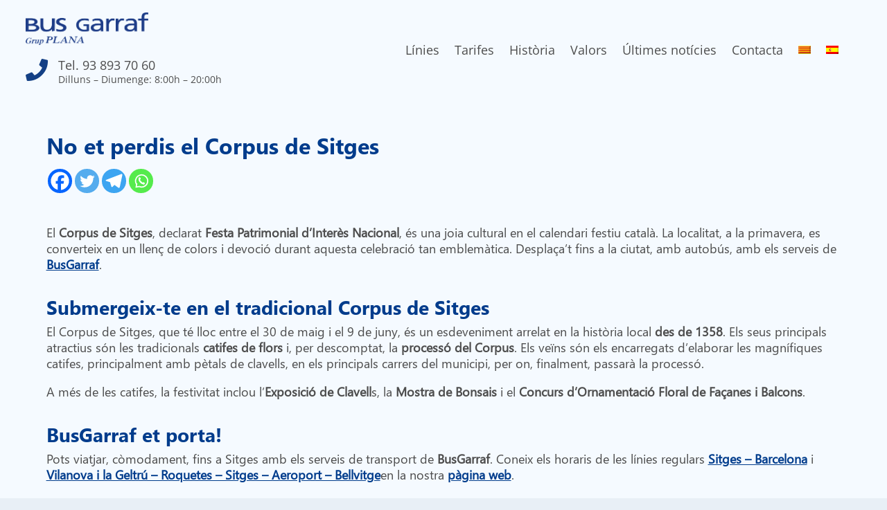

--- FILE ---
content_type: text/css
request_url: https://busgarraf.cat/wp-content/cache/wpfc-minified/6l28q9ah/hqa7k.css
body_size: 6976
content:
body,.et_pb_column_1_2 .et_quote_content blockquote cite,.et_pb_column_1_2 .et_link_content a.et_link_main_url,.et_pb_column_1_3 .et_quote_content blockquote cite,.et_pb_column_3_8 .et_quote_content blockquote cite,.et_pb_column_1_4 .et_quote_content blockquote cite,.et_pb_blog_grid .et_quote_content blockquote cite,.et_pb_column_1_3 .et_link_content a.et_link_main_url,.et_pb_column_3_8 .et_link_content a.et_link_main_url,.et_pb_column_1_4 .et_link_content a.et_link_main_url,.et_pb_blog_grid .et_link_content a.et_link_main_url,body .et_pb_bg_layout_light .et_pb_post p,body .et_pb_bg_layout_dark .et_pb_post p{font-size:14px}.et_pb_slide_content,.et_pb_best_value{font-size:15px}#main-header,#main-header .nav li ul,.et-search-form,#main-header .et_mobile_menu{background-color:#f5faff}.nav li ul{border-color:#003c8c}.et_header_style_centered .mobile_nav .select_page,.et_header_style_split .mobile_nav .select_page,.et_nav_text_color_light #top-menu>li>a,.et_nav_text_color_dark #top-menu>li>a,#top-menu a,.et_mobile_menu li a,.et_nav_text_color_light .et_mobile_menu li a,.et_nav_text_color_dark .et_mobile_menu li a,#et_search_icon:before,.et_search_form_container input,span.et_close_search_field:after,#et-top-navigation .et-cart-info{color:#4d4d4d}.et_search_form_container input::-moz-placeholder{color:#4d4d4d}.et_search_form_container input::-webkit-input-placeholder{color:#4d4d4d}.et_search_form_container input:-ms-input-placeholder{color:#4d4d4d}#top-menu li a{font-size:18px}body.et_vertical_nav .container.et_search_form_container .et-search-form input{font-size:18px!important}#top-menu li.current-menu-ancestor>a,#top-menu li.current-menu-item>a,#top-menu li.current_page_item>a{color:#003c8c}.footer-widget .et_pb_widget div,.footer-widget .et_pb_widget ul,.footer-widget .et_pb_widget ol,.footer-widget .et_pb_widget label{line-height:1.7em}#et-footer-nav .bottom-nav li.current-menu-item a{color:#2ea3f2}body .et_pb_bg_layout_light.et_pb_button:hover,body .et_pb_bg_layout_light .et_pb_button:hover,body .et_pb_button:hover{border-radius:0px}@media only screen and (min-width:981px){.et_header_style_left #et-top-navigation,.et_header_style_split #et-top-navigation{padding:25px 0 0 0}.et_header_style_left #et-top-navigation nav>ul>li>a,.et_header_style_split #et-top-navigation nav>ul>li>a{padding-bottom:25px}.et_header_style_split .centered-inline-logo-wrap{width:50px;margin:-50px 0}.et_header_style_split .centered-inline-logo-wrap #logo{max-height:50px}.et_pb_svg_logo.et_header_style_split .centered-inline-logo-wrap #logo{height:50px}.et_header_style_centered #top-menu>li>a{padding-bottom:9px}.et_header_style_slide #et-top-navigation,.et_header_style_fullscreen #et-top-navigation{padding:16px 0 16px 0!important}.et_header_style_centered #main-header .logo_container{height:50px}#logo{max-height:35%}.et_pb_svg_logo #logo{height:35%}.et_header_style_centered.et_hide_primary_logo #main-header:not(.et-fixed-header) .logo_container,.et_header_style_centered.et_hide_fixed_logo #main-header.et-fixed-header .logo_container{height:9px}.et-fixed-header #top-menu a,.et-fixed-header #et_search_icon:before,.et-fixed-header #et_top_search .et-search-form input,.et-fixed-header .et_search_form_container input,.et-fixed-header .et_close_search_field:after,.et-fixed-header #et-top-navigation .et-cart-info{color:#4d4d4d!important}.et-fixed-header .et_search_form_container input::-moz-placeholder{color:#4d4d4d!important}.et-fixed-header .et_search_form_container input::-webkit-input-placeholder{color:#4d4d4d!important}.et-fixed-header .et_search_form_container input:-ms-input-placeholder{color:#4d4d4d!important}.et-fixed-header #top-menu li.current-menu-ancestor>a,.et-fixed-header #top-menu li.current-menu-item>a,.et-fixed-header #top-menu li.current_page_item>a{color:#003c8c!important}}@media only screen and (min-width:1350px){.et_pb_row{padding:27px 0}.et_pb_section{padding:54px 0}.single.et_pb_pagebuilder_layout.et_full_width_page .et_post_meta_wrapper{padding-top:81px}.et_pb_fullwidth_section{padding:0}}	#main-header,#et-top-navigation{font-family:'Segoe UI Medium',Helvetica,Arial,Lucida,sans-serif}.hide{display:none!important}.bg-nadal-modal{width:35%!important;height:28%!important}@media(max-width:768px){.ays-pb-modal_1.bg-nadal-modal,.ays-pb-modal_2.bg-nadal-modal{width:80%!important;height:35%!important}}.lds-dual-ring{display:inline-block;width:90px;height:90px}.lds-dual-ring:after{content:" ";display:block;width:64px;height:64px;margin:8px;border-radius:50%;border:6px solid #fff;border-color:#fff transparent #fff transparent;animation:lds-dual-ring 1.2s linear infinite}@keyframes lds-dual-ring{0%{transform:rotate(0deg)}100%{transform:rotate(360deg)}}#spinner_module{}#spinner_module>.et_pb_code_inner{display:flex;align-items:center;justify-content:center}.navbar_row{display:flex;justify-content:space-between;align-items:center;flex-direction:row;flex-wrap:nowrap}.navbar_row .et_pb_column:first-child{display:flex;flex-direction:row;flex-wrap:nowrap}@media(min-width:981px) and (max-width:1465px){.navbar_row .et_pb_column:first-child{flex-direction:column}.navbar_row .navbar_phone_number .et_pb_blurb_content{float:left!important;margin-top:20px!important}}.navbar_row .et_pb_image img{min-width:170px}@media(min-width:646px) and (max-width:980px),(min-width:1228px){.navbar_row .salto-linea-responsive{display:none}}@media(max-width:645px),(min-width:981px) and (max-width:1227px){.navbar_row .separador-horario-responsive{display:none}}@media(max-width:510px){.navbar_row .et_pb_column:first-child{flex-direction:column}.navbar_row .navbar_phone_number .et_pb_blurb_content{float:left!important;margin-top:20px!important}}.navbar_row .navbar_phone_number .et_pb_module_header{padding-bottom:0px!important}.navbar_row .navbar_phone_number .et_pb_blurb_content{width:max-content!important}.navbar_row .et_pb_column{margin-right:0%!important;margin-bottom:0%!important}.navbar_row .navbar_menu .et_pb_menu__wrap{justify-content:flex-end!important}.mobile_menu_bar:before{color:#003C8C!important}.et_mobile_menu{border-top:3px solid #003C8C!important}.navbar_row #mobile_menu1{width:max-content!important;left:auto!important;right:0!important}.footer-texts-container{display:flex;flex-direction:row;flex-wrap:nowrap;align-items:stretch}.footer-texts-row{display:flex;flex-direction:row;flex-wrap:nowrap;align-items:stretch;justify-content:space-between}.footer-texts-row-2 .et_pb_column:last-child{display:flex;flex-direction:row;flex-wrap:nowrap;align-items:flex-start;justify-content:center}.footer-texts-row-2 .et_pb_column:last-child .et_pb_module{margin-right:10px!important;margin-left:10px!important}.footer-texts-row .et_pb_column{margin-right:0!important}.footer_logo_row .et_pb_column{display:flex;flex-direction:row;flex-wrap:nowrap;align-items:center;justify-content:center}.footer_logo_row .footer_logo_module{margin-bottom:15px!important;margin-right:15px;margin-left:15px}@media(min-width:1353px){.footer-texts-row-2 .et_pb_column:first-child{border-right:1px solid #739CD2;border-left:1px solid #739CD2}.footer-texts-row-1 .et_pb_column:first-child{border-right:1px solid #739CD2}.footer-texts-row-2 .et_pb_column:last-child{width:276px!important}}@media(min-width:1304px){.footer-texts-row-1 .et_pb_column:last-child{padding-left:5%}.footer-texts-row-2 .et_pb_column:first-child{padding-left:15%}.footer-texts-row-1 .et_pb_column:last-child{width:29%!important}.footer-texts-row-1 .et_pb_column:first-child{width:430px!important;min-width:430px!important}}@media(max-width:1303px){.footer-texts-container{display:flex;flex-direction:column;flex-wrap:nowrap;align-items:stretch}.footer-texts-row .et_pb_column{width:50%!important}.footer_logo_row .et_pb_column{flex-wrap:wrap}.footer-texts-row-1{margin-bottom:30px!important}.footer-texts-row-1 .et_pb_column:last-child{display:flex;flex-direction:column;flex-wrap:nowrap;align-items:center}}@media(max-width:575px){.footer-texts-row{display:flex;flex-direction:column;flex-wrap:nowrap;align-items:stretch}.footer-texts-row-1 .et_pb_column:last-child{display:flex;flex-direction:column;align-items:flex-start;flex-wrap:nowrap}.footer-texts-row-2 .et_pb_column:last-child{display:flex;flex-direction:row;flex-wrap:nowrap;align-items:flex-start;justify-content:center}.footer-texts-row .et_pb_column{width:100%!important}}.post_image span{overflow:hidden;width:100%;height:500px}.post_image img{width:100%;height:100%;object-fit:cover;object-position:center}.post-container{display:flex;flex-direction:row;flex-wrap:nowrap}.blog_search_row .et_pb_column_0_tb_body{height:60px}@media(min-width:992px){.button_collapse_row{display:none}.post-container .et_pb_column:last-child{margin-right:0px!important}}@media(max-width:991px){.post-section{overflow:hidden}.post-container>.et_pb_column:first-child{width:100%}.button_categories_collapse .et_pb_icon_wrap{transform:rotate(0deg);transition:transform 1s cubic-bezier(0,1,0,1);cursor:pointer}.button_categories_collapse .et_pb_icon_wrap.expanded{transition:transform 0.5s ease-in-out;transform:rotate(180deg)}.post_image span{height:400px}}@media(max-width:980px){.post-container .et_pb_column:last-child.expanded{right:-20%}}@media(max-width:767px){.post_image span{height:300px}}.blog_search_row{display:flex;flex-direction:row;flex-wrap:nowrap;align-items:flex-start}.blog_search_row .search_categories .et_pb_blurb_content{margin-left:0;margin-right:0;display:flex;flex-direction:row-reverse;flex-wrap:nowrap;align-items:center;justify-content:flex-end}.blog_search_row .search_categories .et_pb_blurb_content .et_pb_main_blurb_image{margin-bottom:0;margin-top:4px}.blog_search_row .search_categories .et_pb_blurb_content .et_pb_blurb_container{padding-left:0px}.blog_search_row .search_categories .et_pb_blurb_content .et_pb_blurb_container h4{padding-bottom:0}.blog-section{overflow:hidden}.blog_search_row .search_categories .et_pb_blurb_content{width:max-content;cursor:pointer}.blog_search_row .categories_container{position:absolute;right:140%;padding:20px 10px;background-color:white;width:100%!important;max-width:100%;transition:right 1s cubic-bezier(0,1,0,1);border-radius:5px}.blog_search_row .categories_container.expanded{right:0%;transition:right 0.5s ease-in-out}.blog_search_row .search_categories .et_pb_main_blurb_image{transform:rotate(0deg);transition:transform 1s cubic-bezier(0,1,0,1)}.blog_search_row .search_categories .et_pb_main_blurb_image.expanded{transition:transform 0.5s ease-in-out;transform:rotate(180deg);margin-left:5px}.categories_container ul{font-family:'Segoe UI Regular',Helvetica,Arial,Lucida,sans-serif}@media(min-width:768px){.blog_search_row .et_pb_column:last-child{margin-right:0px;display:flex;justify-content:flex-end}.search_input{max-width:500px;width:100%}}@media(max-width:767px){.blog_search_row{flex-direction:column-reverse;flex-wrap:nowrap}.blog_search_row .search_input{margin-bottom:25px!important}.search_input{max-width:100%}}a{color:#003C8C;cursor:pointer;text-decoration:underline}img{-webkit-transition:initial;-moz-transition:initial;transition:initial;-webkit-transform:initial}.d-none{display:none!important}.otgs-development-site-front-end{display:none!important}.heading_header_container .heading_header_image .et_pb_image_wrap{width:100%;height:329px;overflow:hidden}.heading_header_container .heading_header_image .et_pb_image_wrap img{width:100%;height:100%;object-fit:cover;object-position:center}.heading_header_container .header_filtro_negro{height:329px;position:absolute;z-index:10;top:0}.heading_header_container .header_title{position:absolute;z-index:20;top:139px;left:0;right:0}@media(max-width:991px){.heading_header_container .header_filtro_negro,.heading_header_container .heading_header_image .et_pb_image_wrap{height:250px}.heading_header_container .header_title{top:99px}}@media(max-width:576px){.heading_header_container .header_filtro_negro,.heading_header_container .heading_header_image .et_pb_image_wrap{height:180px}.heading_header_container .header_title{top:74px}.heading_header_container h1{font-size:32px!important}}.lineas_visitadas_section{padding-top:0px;padding-bottom:0px!important}.lineas-square-container{height:330px}.bus_garraf_tu_transporte_section{padding-top:40px;padding-bottom:40px!important}.lineas-square .et_pb_blurb_content{display:flex;flex-direction:column-reverse;justify-content:space-between;height:100%}.lineas-square .et_pb_main_blurb_image{margin-bottom:0px!important}.lineas-square-container-imgs>.et_pb_column{display:grid!important;grid-template-columns:repeat(7,1fr)}.lineas-square-container-imgs>div>div.et_pb_module>a>span>img{font-family:'Segoe UI Bold',Helvetica,Arial,Lucida,sans-serif}@media(max-width:991px){.lineas-square-container-imgs>.et_pb_column{grid-template-columns:repeat(3,1fr)}.lineas-square-container-imgs>.et_pb_column>.et_pb_module:last-child{grid-column:2}}@media(max-width:767px){.lineas-square-container-imgs>.et_pb_column{grid-template-columns:repeat(3,1fr)}.lineas-square-container-imgs>.et_pb_column>.et_pb_module{margin-bottom:0px}}@media(max-width:475px){.lineas-square-container-imgs>.et_pb_column{display:flex!important;flex-direction:column}.lineas-square-container-imgs>.et_pb_column>.et_pb_module{margin:auto}}.lineas-square-container .et_pb_column{min-width:286px;width:max-content!important;margin-bottom:0px!important}.lineas_visitadas_button_row{width:max-content!important}.services-card .et_pb_main_blurb_image{margin-bottom:0px!important}.services-card h3{margin-bottom:30px;padding-bottom:0px}.services-card h3,.services-card p{margin-left:20px;margin-right:20px}.services-container .et_pb_column,.lineas-square-container .et_pb_column{margin-left:25px!important;margin-right:25px!important}.services-container .et_pb_column{min-width:363px;width:max-content!important;margin-bottom:0px!important;display:flex;flex-direction:column;flex-wrap:nowrap;align-items:center}.solicitar_presupuesto_button:hover .et_pb_button{border-radius:0px 0px 10px 10px!important}.lines-card-img img{width:auto!important;object-fit:cover;height:79px}.noticias-container .et_pb_post{max-width:423px;margin:0!important}.noticias-container .column{margin:0!important;width:max-content!important}.noticias-container .et_pb_salvattore_content{display:flex;flex-direction:row;flex-wrap:wrap;justify-content:space-around;align-items:stretch}.et-blog-css-grid>div{display:grid;grid-template-columns:repeat(auto-fill,minmax(326px,1fr));gap:20px}.accesibilidad-container .et_pb_column{max-width:420px;display:flex;flex-direction:column;flex-wrap:nowrap;align-items:center;justify-content:space-between}#post-20>div>div>div>div.et_pb_section.et_pb_section_6.et_pb_with_background.et_section_regular>div>div.et_pb_column.et_pb_column_1_3.et_pb_column_19.et_pb_css_mix_blend_mode_passthrough.et-last-child{margin-right:50px!important}.home_header_container{width:100%;overflow:hidden}.home_header_container select{appearance:none}@media(max-width:1130px){.prtr_section>.et_pb_row>.et_pb_column>.et_pb_image{padding-left:10px;padding-right:10px}#post-20>div>div>div>div.et_pb_section.et_pb_section_6.info_section.et_pb_with_background.et_section_regular>div>div.et_pb_column.et_pb_column_1_3.et_pb_column_24.accesibilidad-container-third-column.et_pb_css_mix_blend_mode_passthrough.et-last-child{margin-right:50px!important}}@media(max-width:991px){.home_header_container{height:250px}}@media(max-width:980px){.prtr_section>.et_pb_row>.et_pb_column>.et_pb_image{padding-left:10px;padding-right:10px;text-align:center}.prtr_section>.et_pb_row>.et_pb_column:first-child>.et_pb_image>span>img{width:300px}.prtr_section>.et_pb_row>.et_pb_column:nth-child(2)>.et_pb_image>span>img{width:300px}.prtr_section>.et_pb_row>.et_pb_column:nth-child(3)>.et_pb_image>span>img{width:300px;padding-bottom:30px}}@media(max-width:767px){.services-container .et_pb_button_module_wrapper a{width:310px}.lineas-square-container>.et_pb_column>.et_pb_module{background-size:347px 243px!important}.lines-card-img img{width:auto!important;height:58px!important}}@media(max-width:576px){.home_header_container{height:180px}.lineas-square-container>div{height:210px}.lineas-square-container .et_pb_column.et_pb_column_1_4:last-child{margin-right:25px!important}.resultados_section{padding-bottom:0px}.lineas_visitadas_section{padding-top:15px!important;padding-bottom:15px!important}.lineas_visitadas_section.et_pb_with_background.et_section_regular>div.et_pb_row.et_pb_row_2{margin-bottom:25px!important}.bus_garraf_tu_transporte_section{padding-top:25px!important;padding-bottom:25px!important}.bus_garraf_tu_transporte_section.et_pb_with_background.et_section_regular>div{margin-bottom:0px!important}.noticias_section.et_pb_with_background.et_section_regular>div.et_pb_row.et_pb_row_9{margin-bottom:50px!important}.noticias_section.et_pb_with_background.et_section_regular.section_has_divider.et_pb_bottom_divider{padding-bottom:135px!important}.info_section{padding-bottom:0px!important;margin-bottom:-70px!important}.info_section.et_pb_with_background.et_section_regular>div>div>div>div>div.et_pb_main_blurb_image>span{margin-bottom:0px!important}.accesibilidad-container .et_pb_column{margin-bottom:70px!important}.accesibilidad-container .et_pb_column.accesibilidad-container-third-column{margin-bottom:0px!important}.accesibilidad-container-third-column{margin-left:0px!important;margin-bottom:0px!important}.resultados>h3{padding-top:15px!important;padding-bottom:15px!important}.resultados>p{width:100vw!important;padding:10px}#post-20>div>div>div>div.et_pb_section.et_pb_section_6.info_section.et_pb_with_background.et_section_regular>div>div.et_pb_column.et_pb_column_1_3.et_pb_column_24.accesibilidad-container-third-column.et_pb_css_mix_blend_mode_passthrough.et-last-child{margin-right:0px!important}.prtr_section>.et_pb_row>.et_pb_column>.et_pb_image{padding-left:50px;padding-right:50px;margin:auto!important}.prtr_section>.et_pb_row>.et_pb_column:first-child>.et_pb_image{padding-bottom:20px}.prtr_section>.et_pb_row>.et_pb_column:first-child{margin-bottom:0px;margin-top:20px}.prtr_section>.et_pb_row>.et_pb_column:nth-child(2){margin-bottom:0px}.prtr_section>.et_pb_row>.et_pb_column:nth-child(3){margin-bottom:0px}.prtr_section>.et_pb_row>.et_pb_column:first-child>.et_pb_image>span>img{width:auto}.prtr_section>.et_pb_row>.et_pb_column:nth-child(2)>.et_pb_image{padding-bottom:20px}}.valores_header_container .valores_header_image .et_pb_image_wrap{width:100%;height:329px;overflow:hidden}.valores_header_container .valores_header_image .et_pb_image_wrap img{width:100%;height:100%;object-fit:cover;object-position:center}.valores_header_container .header_filtro_negro{height:329px;position:absolute;z-index:10;top:0}.valores_header_container .header_title{position:absolute;z-index:20;top:139px;left:0;right:0}.heading_title_blur .et_pb_text_inner{background-color:rgba(255,255,255,0.1);backdrop-filter:blur(15px);-webkit-backdrop-filter:blur(15px);backdrop-filter:blur(15px);width:max-content;padding:25px;border-radius:10px}.heading_title_blur .et_pb_text_inner h1{padding-bottom:0px}@media(max-width:991px){.valores_header_container .header_filtro_negro,.valores_header_container .valores_header_image .et_pb_image_wrap{height:250px}.valores_header_container .header_title{top:99px}}@media(max-width:576px){.valores_header_container .header_filtro_negro,.valores_header_container .valores_header_image .et_pb_image_wrap{height:180px}.valores_header_container .header_title{top:74px}.valores_header_container h1{font-size:32px!important}}.flip-card-section{display:flex;flex-direction:row;flex-wrap:wrap;align-items:flex-start;justify-content:center}.flip-card-inner{width:max-content}.flip-card-inner .et_pb_column{position:relative;transition:transform 0.6s;transform-style:preserve-3d;border-radius:15px 15px 15px 15px;margin-right:0px!important;cursor:pointer}.flip-card-inner .et_pb_column .et_pb_module:last-child{height:max-content!important}.flip-card-inner .et_pb_module{display:flex;align-items:center}.flip-card-inner ul{line-height:32px}.flip-card-inner-margin-x{margin-left:1.5%!important;margin-right:1.5%!important}.flip-card-front,.flip-card-back{position:absolute;-webkit-backface-visibility:hidden;backface-visibility:hidden}.flip-card-back{transform:rotateY(180deg)}.flip-card-inner .et_pb_column_empty{display:none}@media (min-width:576px){.flip-card-inner .et_pb_column{min-height:285px;min-width:285px;max-width:285px}.flip-card-inner .et_pb_column .et_pb_module:last-child{min-height:285px!important}.flip-card-inner .et_pb_column .et_pb_module:first-child{max-height:285px}}.flip-card-inner.keyboard-hover .et_pb_column{transform:rotateY(180deg);height:auto;max-height:max-content;transition:transform 0.6s}@media (min-width:992px){.flip-card-inner:hover .et_pb_column{transform:rotateY(180deg);height:auto;max-height:max-content}}@media (max-width:991px){.flip-card-inner.flip-back .et_pb_column{transform:rotateY(180deg)}.flip-card-inner.flip-front .et_pb_column{transform:rotateY(0deg)}}@media(min-width:768px){.flip-card-inner{margin-right:1.5%!important;margin-left:1.5%!important}}@media (max-width:575px){.flip-card-inner .et_pb_column{min-height:285px;min-width:285px;max-width:285px}.flip-card-inner .et_pb_column .et_pb_module{max-width:285px}.flip-card-inner .et_pb_column .et_pb_module:last-child{min-height:285px!important}.flip-card-inner .et_pb_column .et_pb_module:first-child{max-height:285px}.flip-card-inner h2{font-size:32px!important}.flip-card-inner ul{font-size:16px!important}}.historia_header_container .historia_header_image .et_pb_image_wrap{width:100%;height:329px;overflow:hidden}.historia_header_container .historia_header_image .et_pb_image_wrap img{width:100%;height:100%;object-fit:cover;object-position:bottom}.historia_header_container .header_filtro_negro{height:329px;position:absolute;z-index:10;top:0}.historia_header_container .header_title{position:absolute;z-index:20;top:139px;left:0;right:0}.historia_two_columns_row{display:flex;justify-content:space-between}.historia_two_columns_row .et_pb_column{margin-right:0px!important}.historia_two_columns_row .lista li{margin-top:15px}@media(min-width:981px){.historia_two_columns_row{margin-top:45px!important}}@media(max-width:980px){.historia_text_section .text_left{flex-direction:column}.historia_text_section .text_right{flex-direction:column-reverse}.historia_two_columns_row .et_pb_column{margin-bottom:45px!important}.historia_two_columns_row{margin-top:0px!important}}@media(max-width:991px){.historia_header_container .header_filtro_negro,.historia_header_container .historia_header_image .et_pb_image_wrap{height:250px}.historia_header_container .header_title{top:99px}}@media(max-width:576px){.historia_header_container .header_filtro_negro,.historia_header_container .historia_header_image .et_pb_image_wrap{height:180px}.historia_header_container .header_title{top:74px}.historia_header_container h1{font-size:32px!important}}.tarifas_zonas_img span,.tarifas_zonas_img img{width:100%}.puntos_venta_toggle h2{padding:0px!important}.puntos_venta_toggle h2::before{display:none}.puntos_venta_row .et_pb_column{display:flex;flex-direction:row;flex-wrap:wrap;align-items:flex-start;justify-content:center}.puntos_venta_row .et_pb_module{margin-left:25px;margin-right:25px}.tarifas_atm_row .et_pb_column,.puntos_venta_title_row .et_pb_column,.puntos_venta_row .et_pb_column{margin-right:0px!important}.tarifas_atm_row .tarifa_imagen .et_pb_image_wrap{max-width:465px;height:auto}.tarifas_atm_row .tarifa_imagen .et_pb_image_wrap img{width:100%;height:100%;object-fit:cover;object-position:center}.tarifas_atm_row .et_pb_column{display:flex;flex-direction:row;flex-wrap:wrap;justify-content:center;align-items:flex-start}.tarifas_atm_row .et_pb_module{margin-left:25px!important;margin-right:25px!important}.tarifas_atm_row .tarifa_imagen{width:max-content}@media (min-width:981px) and (max-width:1399px){.tarifas_monbus_row{flex-wrap:wrap;justify-content:center}.tarifas_monbus_row>.et_pb_column,.tarifas_monbus_row>.et_pb_column:last-child{width:286px!important;margin-lef:25px!important;margin-right:25px!important}}@media (min-width:480px) and (max-width:749px){.tarifas_monbus_row{flex-direction:column;align-items:center}.tarifas_monbus_row>.et_pb_column,.tarifas_monbus_row>.et_pb_column:last-child{width:286px!important}}.linea_toggle h2{padding:0px!important}.linea_row .et_pb_column{display:flex;flex-direction:row;flex-wrap:wrap;align-items:flex-start;justify-content:center}.linea_row .et_pb_module{margin-left:25px;margin-right:25px}.linea_row .et_pb_column{margin-right:0px!important}.linea_row .et_pb_toggle .et_pb_toggle_title{margin-left:5px}.linea_row .et_pb_toggle .et_pb_toggle_title:before{right:-45px!important}.lines_download_button{background-color:transparent;border:none;margin-right:-3.5em}.lines_download_button .lines_download_button_img{width:38px;height:auto}.linea_toggle ul{padding-bottom:15px!important}.lines_download_button_container{display:flex;flex-direction:row;justify-content:flex-end}.lineas_bloques_container{min-height:calc(100vh - 456px)}@media(max-width:991px){.lineas_bloques_container{min-height:calc(100vh - 373px)}}@media(max-width:576px){.lineas_bloques_container{min-height:calc(100vh - 367px)}}.et_pb_contact_form label,.et_pb_contact_form input,.et_pb_contact_form select,.et_pb_contact_form option{font-family:'Segoe UI Regular',Helvetica,Arial,Lucida,sans-serif!important}.et_pb_contact_form_0 .input[type="checkbox"]:checked+label i:before{color:#4d4d4d!important}.general_contact_form .et_pb_contact_field_5 label{display:flex!important;align-items:center;flex-direction:row;flex-wrap:nowrap}.general_contact_form .et_pb_contact_field_9 .input+label i:before,.general_contact_form .et_pb_contact_field_5 .input+label i:before{color:#003C8C!important}.general_contact_form .et_pb_contact_field .et_pb_contact_form_label{display:block;font:normal normal 600 18px/24px Segoe UI;letter-spacing:0px;color:#FFFFFF;margin-bottom:10px}.general_contact_form .et_pb_contact_field input::placeholder,.general_contact_form .et_pb_contact_field textarea::placeholder{color:transparent}.general_contact_form .et_pb_contact_field:after{top:70%!important}.general_contact_form select{cursor:pointer}.solicitar_informacion .et-pb-contact-message,.solicitar_presupuesto .et-pb-contact-message{color:white!important}@media only screen and (max-width:767px){.general_contact_form label{font-size:16px!important}}#bg-buscador{display:flex;justify-content:space-between}#bg-buscador,#bg-buscador label,#bg-buscador option,#bg-buscador input,#bg-buscador select{font-family:'Segoe UI Regular',Helvetica,Arial,Lucida,sans-serif}.bg-origen,.bg-destino,.bg-dia,.bg-hora{background:#FFFFFF 0% 0% no-repeat padding-box;border-radius:10px;opacity:1;max-width:19.281%;max-height:157px;width:100%;display:flex;flex-direction:column;padding:24px 15px}.bg-origen select,.bg-destino select{width:209px;padding-left:0px}.bg-origen>hr,.bg-destino>hr{max-width:175px;right:10px;margin-top:12px;margin-bottom:10px;width:85%;margin-left:3px}#buscar{background:#003C8C 0% 0% no-repeat padding-box;border-radius:10px;text-align:center;font:normal normal bold 26px/35px Segoe UI;letter-spacing:0px;color:#FFFFFF;opacity:1;max-width:233px;max-height:157px;width:19.281%;border:none}#buscar:hover{text-decoration:underline;cursor:pointer}.bg-origen label,.bg-destino label,.bg-dia label,.bg-hora label{text-align:left;font:normal normal bold 22px/30px Segoe UI;letter-spacing:0px;color:#4D4D4D;opacity:1;padding-left:2px;padding-bottom:14px}#poblacion-origen,#parada-origen,#poblacion-destino,#parada-destino{text-align:left;font:normal normal normal 17px/22px Segoe UI;letter-spacing:0px;color:#4D4D4D;opacity:1;border:none;padding-top:0px;padding-bottom:0px;padding-right:0px}.bg-select{padding-left:5px!important}#dia,#hora{text-align:left;font:normal normal normal 17px/22px Segoe UI;letter-spacing:0px;color:#4D4D4D;opacity:1;border:none}@media (max-width:475px){#poblacion-origen,#parada-origen,#poblacion-destino,#parada-destino,#dia,#hora{font-weight:700}}#bg-buscador option,#bg-buscador select,.bg-dia input[type="date"]:before{cursor:pointer}.bg-dia input{cursor:text}#bg-buscador select{width:100%}.home_header_container>.et_pb_row{padding:34px 25.5px;width:100%}#bg-buscador .bg-hora select{padding:0px}.bg-dia input[type="date"]{position:relative}.bg-dia input[type="date"]::-webkit-calendar-picker-indicator{color:transparent;background:none;z-index:1;cursor:pointer}.bg-dia input[type="date"]:before{background:#FFFFFF;display:block;font-family:'FontAwesome';content:'\f073';font-size:22px;position:absolute;right:0px;color:#4D4D4D}.buscador-error-rojo{border:1px solid red!important;border-radius:5px;-webkit-animation:kf_shake 0.4s 1 linear;-moz-animation:kf_shake 0.4s 1 linear;-o-animation:kf_shake 0.4s 1 linear}@-webkit-keyframes kf_shake{0%{-webkit-transform:translate(15px)}20%{-webkit-transform:translate(-15px)}40%{-webkit-transform:translate(10px)}60%{-webkit-transform:translate(-10px)}80%{-webkit-transform:translate(5px)}100%{-webkit-transform:translate(0px)}}@-moz-keyframes kf_shake{0%{-moz-transform:translate(15px)}20%{-moz-transform:translate(-15px)}40%{-moz-transform:translate(10px)}60%{-moz-transform:translate(-10px)}80%{-moz-transform:translate(5px)}100%{-moz-transform:translate(0px)}}@-o-keyframes kf_shake{0%{-o-transform:translate(15px)}20%{-o-transform:translate(-15px)}40%{-o-transform:translate(10px)}60%{-o-transform:translate(-10px)}80%{-o-transform:translate(5px)}100%{-o-origin-transform:translate(0px)}}@media(max-width:991px){.home_header_container>.et_pb_row{padding:1.65% 1.238%}.home_header_container{padding-top:20px!important;padding-bottom:20px!important}}@media(max-width:767px){.home_header_container>.et_pb_row{padding:20px 15px;max-width:370px}.home_header_container{padding:20px 10px!important;height:max-content}#bg-buscador{justify-content:flex-start;flex-direction:column;flex-wrap:nowrap;align-items:stretch}#bg-buscador>div,#bg-buscador>input#buscar{max-width:none;width:100%}#bg-buscador>div:not(:last-child),#bg-buscador>input#buscar{margin-bottom:5px}#bg-buscador .bg-origen,#bg-buscador .bg-destino,#bg-buscador .bg-dia,#bg-buscador .bg-hora{max-height:none;padding:15px}#bg-buscador input#buscar{height:max-content;padding:15px;font-size:20px}#bg-buscador label{font-size:13px;padding-bottom:10px;padding-left:0px}#bg-buscador select,#bg-buscador option,#bg-buscador input{font-size:16px}.bg-origen>hr,.bg-destino>hr{margin-top:15px;margin-bottom:15px}#bg-buscador .bg-dia input{background-color:#FFFFFF;min-height:35px}.bg-dia input[type="date"]:before{font-size:34px;color:#5b5b5b}}.resultados{display:flex;flex-direction:column;flex-wrap:nowrap;align-items:center}.resultados>p{font-size:14px;letter-spacing:0px;color:#003C8C}.resultados .alerta{width:1256px;background:#FFFFFF 0% 0% no-repeat padding-box;box-shadow:0px 0px 10px #00000040;padding:25px 35px 10px 35px}.resultados .alerta>.alerta-title{display:flex;flex-direction:row;flex-wrap:nowrap;align-items:center;padding-bottom:15px}.resultados .alerta>.alerta-title h4{padding-bottom:0px;font-weight:bold;font-size:24px;color:#4D4D4D}.resultados .alerta img{width:28px;object-fit:cover;margin-right:10px}.resultados .alerta p{padding-bottom:5px;color:#4D4D4D;font-size:18px}.resultados .alerta p span{font-weight:bold}.resultados .alerta .alerta-box{padding-bottom:15px}.resultados>h3{text-align:center;color:#6185b3;font-weight:bold;font-size:28px;padding-top:30px;padding-bottom:25px}.resultados .resultado-linea{max-width:1602px;width:100%}.resultados .linea-container{max-width:1602px;margin:auto;display:flex;flex-direction:row;flex-wrap:nowrap;align-items:center;justify-content:center;padding-bottom:25px;padding-left:1.238%;padding-right:1.238%}.resultados .linea-container>h2{color:#003C8C;font-size:30px;font-weight:bold;margin-right:30px;padding-bottom:0px}.resultados .linea-container>h2>.linea-numero{color:#547c11}.resultados .linea-container>a{padding:9px 28px;font-size:20px;font-weight:bold;color:#FFFFFF;background-color:#003C8C;border-radius:5px;text-decoration:none;display:flex;flex-direction:row;flex-wrap:nowrap;align-items:center}.resultados .linea-container>a img{width:20px;object-fit:cover;margin-left:10px}.resultados table{margin:0px!important}.resultados .resultados-table{max-width:1602px;margin:0 0 20px!important;border-radius:10px;overflow:hidden;box-shadow:0px 3px 10px #003c8c40}.resultados .resultados-table>thead{background-color:#003C8C}.resultados .resultados-table>thead th{color:#FFFFFF;font-weight:bold;font-size:24px}.resultados .resultado-linea .resultados-table .desktop td svg,.resultados .resultado-linea .resultados-table .paradas table tbody td svg{fill:#003C8C;height:30px;width:auto;margin-left:15px}.resultados .resultado-linea .resultados-table .mobile td svg{fill:#003C8C;height:30px;width:auto}.resultados .resultado-linea .resultados-table .mobile td .text-right svg{margin-left:5px}.resultados .resultado-linea .resultados-table .mobile td .text-left svg{margin-right:5px}.resultados .resultado-linea .resultados-table .mobile .parada-map h6,.resultados .resultado-linea .resultados-table .mobile .parada-map{display:flex;flex-direction:row;flex-wrap:nowrap;align-items:center}@media (max-width:475px){.resultados .resultado-linea .resultados-table .mobile .parada-map{align-items:flex-start}}.resultados .resultado-linea .resultados-table .mobile .parada-map h6,.resultados .resultado-linea .resultados-table .mobile .parada-map.text-left{justify-content:flex-start}.resultados .resultado-linea .resultados-table .mobile .parada-map h6,.resultados .resultado-linea .resultados-table .mobile .parada-map.text-right{justify-content:flex-end}.resultados .resultado-linea .resultados-table .desktop td.parada-map,.resultados .resultado-linea .resultados-table .paradas table tbody td.parada-map{display:flex;flex-direction:row;flex-wrap:nowrap;align-items:center;justify-content:center}.resultados thead tr:not(.paradas),.resultados thead tr:not(.mobile) th,.resultados tr:not(.paradas),.resultados tr:not(.mobile) th,.resultados tr:not(.paradas),.resultados tr:not(.mobile) td{padding:20px 24px!important}.resultados th,.resultados td{text-align:center}.resultados tbody td,.resultados tbody td a.ver-trayecto{font-size:18px;color:#003C8C}.resultados tbody td a.ver-trayecto{text-decoration:none}.resultados tbody td a.ver-trayecto:hover{text-decoration:underline}.resultados .resultados-table .paradas table{max-width:655px;margin:auto!important}.resultados .resultados-table .paradas table th{color:#003C8C;font-weight:bold;font-size:20px}.resultados .resultados-table .paradas table td{font-size:16px}.resultados .resultados-table .paradas .separador{height:1px;background-color:#003C8C;max-width:347px;margin:auto}.resultados .resultados-table .paradas td>div>div{padding:7.5px 24px!important}.resultados .resultados-table .paradas td{padding:0px!important}.resultados .open{transition:all 0.5s ease-in-out;opacity:1}.resultados .background-open{background-color:#CCDFF8;transition:all 0.5s ease-in-out}.resultados .collapse{max-height:0px;overflow:hidden;transition:all 0.5s ease-in-out;opacity:0}.resultados .background-collapse{background-color:transparent;transition:all 0.5s ease-in-out}.resultados table,.resultados tr,.resultados td{border:none!important}@media(max-width:1296px){.resultados .alerta{width:auto;max-width:1256px}}@media(min-width:768px){.resultados{padding:0px 5px}.resultados .linea-container>h2>.salto-linea,.resultados .precio-mobile,.resultados .mobile{display:none}.resultados .resultados-table .paradas th{padding:26px 24px 12.5px 24px!important}.resultados .resultados-table>thead,.resultados .resultados-table>tbody{box-shadow:inset 0px 15px 10px -10px #003c8c40}}@media(max-width:767px){.resultados .desktop{display:none}.resultados{align-items:stretch;padding:0px 10px}.resultados>h3{font-size:20px}.resultados .linea-container{flex-direction:column;flex-wrap:nowrap;align-items:flex-start;margin:initial;padding-left:0px;padding-right:0px}.resultados .linea-container>h2{font-size:22px;margin-right:0px;margin-bottom:10px}.resultados .linea-container>h2>.linea-numero{font-size:26px}.resultados .linea-container>a{font-size:14px;padding:5.5px 6.5px}.resultados .linea-container>h2>.guion-linea{display:none}.resultados>p{font-size:13px}.resultados .resultados-table>thead{display:none}.resultados .precio-mobile{padding-bottom:20px}.resultados .precio-mobile p{font-size:14px;color:#003C8C}.resultados .precio-mobile p span{font-weight:bold}.resultados .resultados-table tbody .mobile h5{font-weight:bold;font-size:20px;color:#003C8C;padding-bottom:0px}.resultados .resultados-table tbody .mobile h6{font-weight:bold;font-size:14px;color:#003C8C;padding-bottom:0px}.resultados thead tr.mobile table th,.resultados tr.mobile table th,.resultados tr.mobile table td{padding:20px 15px!important}.resultados .resultados-table tbody .mobile img{width:25px;object-fit:cover}.resultados .resultados-table tbody .mobile table td>div:first-child{display:flex;align-items:stretch;flex-direction:column;flex-wrap:nowrap;width:100%;padding-bottom:10px}.resultados .resultados-table tbody .mobile td table{display:flex;flex-direction:column;flex-wrap:nowrap;align-items:center}.resultados .resultados-table tbody .mobile td table td>div:first-child>div{width:100%}.resultados .resultados-table tbody .mobile td table td>div:first-child>div:nth-child(2){display:flex;flex-direction:row;align-items:center;justify-content:center;padding:5px 0px}.resultados .resultados-table tbody .mobile table td>div:last-child a{padding:5px 12px;font-size:14px;font-weight:bold;color:#FFFFFF;background-color:#003C8C;border-radius:5px;text-decoration:none;display:flex;flex-direction:row;flex-wrap:nowrap;align-items:center;justify-content:center;max-width:max-content;margin:auto}.resultados .resultados-table tbody .mobile .w-45{width:45%}.resultados .resultados-table tbody .mobile .text-left{text-align:left}.resultados .resultados-table tbody .mobile .text-left h6{justify-content:flex-start}.resultados .resultados-table tbody .mobile .text-right{text-align:right}.resultados .resultados-table tbody .mobile .text-right h6{justify-content:flex-end}.resultados .resultado-linea .resultados-table .paradas table tbody td svg{margin-left:5px}.resultados .resultados-table tbody .mobile table td>div:first-child>div:first-child,.resultados .resultados-table tbody .mobile table td>div:first-child>div:last-child{display:flex;flex-direction:row;flex-wrap:nowrap;justify-content:space-between;align-items:center}.resultados .resultados-table .paradas td>div>div{padding:0px!important}.resultados .resultados-table .paradas .separador{max-width:39%}.resultados tr:not(.paradas),.resultados tr:not(.mobile) td{padding:7.5px 5px!important}.resultados thead tr:not(.paradas),.resultados thead tr:not(.mobile) th,.resultados tr:not(.paradas),.resultados tr:not(.mobile) th{padding:20px 5px 12.5px 5px!important}.resultados .resultados-table>thead,.resultados .resultados-table table{box-shadow:0px 3px 10px #003c8c40}.resultados>p{width:max-content;margin:auto}.resultados .resultados-table tbody .mobile>td{padding:0px}.resultados .resultados-table .mobile table tbody{width:100%}.resultados .resultados-table .mobile table tbody tr,.resultados .resultados-table table tbody td{display:block}.paradas-tabla>tbody:nth-child(even){background-color:#E8EFF6}.resultados .resultados-table .paradas table td{display:table-cell!important;padding:10px 2.5px 10px 2.5px!important}}@media (max-width:475px){.bg-personal-titles-row .et_pb_image{width:70%}}.search_input label{display:block!important}.sr-only{position:absolute!important;width:1px!important;height:1px!important;padding:0!important;margin:-1px!important;overflow:hidden!important;clip:rect(0,0,0,0)!important;white-space:nowrap!important;border:0!important}